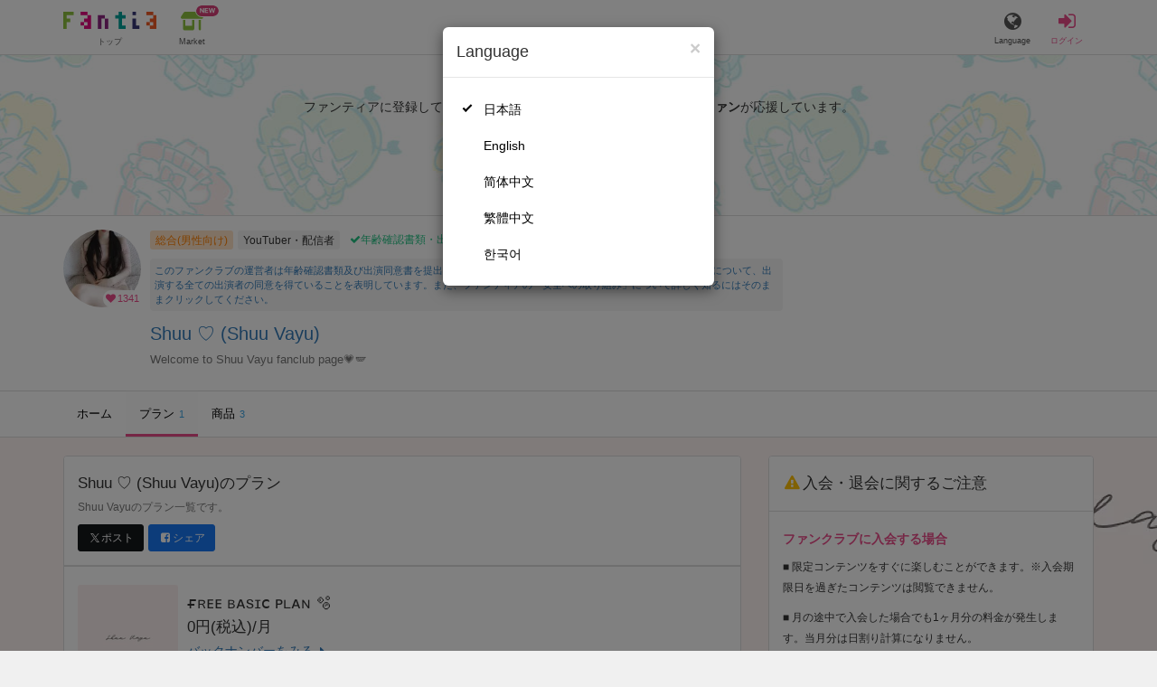

--- FILE ---
content_type: text/html; charset=utf-8
request_url: https://fantia.jp/fanclubs/482537/plans?utm_source=fantia_external_widget&utm_medium=widget_posts&utm_campaign=wgpt_482537
body_size: 12349
content:
<!DOCTYPE html><html lang="ja"><head><meta charset="utf-8" /><title>Shuu ♡ (Shuu Vayu)のプラン一覧｜ファンティア[Fantia](総合[男性向け])</title><meta name="csrf-param" content="authenticity_token" />
<meta name="csrf-token" content="3usKf4TdhmUa0gm1sGacQn8fj1kSJpUn9Pwbwqhg1DZzXTD39DRBbV8EABNH_MMu4lsBNt44P37HivaVJ2rhXg" /><meta content="Shuu ♡ (Shuu Vayu)のプラン一覧です。「ғʀᴇᴇ ʙᴀsɪᴄ ᴘʟᴀɴ 🫧」など、1件のプランが登録されています。" name="description" /><meta content="Shuu Vayu,Shuu ♡,YouTuber・配信者,Fantia,ファンティア" name="keyword" /><meta content="ファンティア[Fantia]" name="copyright" /><meta content="width=device-width, initial-scale=1, shrink-to-fit=no" name="viewport" /><meta content="Shuu ♡ (Shuu Vayu)のプラン一覧｜ファンティア[Fantia](総合[男性向け])" property="og:title" /><meta content="ja_JP" property="og:locale" /><meta content="website" property="og:type" /><meta content="https://fantia.jp/fanclubs/482537/plans?utm_source=fantia_external_widget&amp;utm_medium=widget_posts&amp;utm_campaign=wgpt_482537" property="og:url" /><meta content="summary_large_image" name="twitter:card" /><meta content="telephone=no" name="format-detection" /><meta content="https://c.fantia.jp/uploads/fanclub/ogp_image/482537/ogp_c7d843aa-0392-4d4d-ad50-62ff88b36304.jpeg" property="og:image" /><meta content="https://c.fantia.jp/uploads/fanclub/ogp_image/482537/ogp_c7d843aa-0392-4d4d-ad50-62ff88b36304.jpeg" property="twitter:image" /><meta content="ファンティア[Fantia]" property="og:site_name" /><meta content="Shuu ♡ (Shuu Vayu)のプラン一覧です。「ғʀᴇᴇ ʙᴀsɪᴄ ᴘʟᴀɴ 🫧」など、1件のプランが登録されています。" property="og:description" /><meta content="179941739065953" property="fb:app_id" /><link href="https://fantia.jp/assets/customers/apple-touch-icon-7c45e89fc530b2b3c1bd0f4497693fa2c174f0650cd9082824b4dd7e47bfefef.png" rel="apple-touch-icon" sizes="180x180" /><link href="https://fantia.jp/assets/customers/favicon-32x32-8ab6e1f6c630503f280adca20d089646e0ea67559d5696bb3b9f34469e15c168.png" rel="icon" sizes="32x32" type="image/png" /><link href="https://fantia.jp/assets/customers/favicon-16x16-3649f53c844baeb257115a90a4617c6dcad3395eace0145d0bf163ccbce38f72.png" rel="icon" sizes="16x16" type="image/png" /><link crossorigin="use-credentials" href="https://fantia.jp/assets/customers/manifest-c01a22c82c5309f372a1d3bf85d185d7c704b5c32efd0694b9ea0edd14726e69.json" rel="manifest" /><meta content="#ffffff" name="theme-color" /><!-- こちらを見ていただいているエンジニアさんへ --><!-- 虎の穴ラボでは一緒に働く仲間を募集中です！ --><!-- 現在募集中の職種： https://toranoana-lab.co.jp/recruit --><!-- カジュアル面談も受け付けておりますので、お気軽にご連絡ください！ --><!-- カジュアル面談について： https://toranoana-lab.co.jp/recruit/casual --><link rel="alternate" href="https://fantia.jp/fanclubs/482537/plans?locale=jp&amp;utm_campaign=wgpt_482537&amp;utm_medium=widget_posts&amp;utm_source=fantia_external_widget" hreflang="ja"><link rel="alternate" href="https://fantia.jp/fanclubs/482537/plans?locale=en&amp;utm_campaign=wgpt_482537&amp;utm_medium=widget_posts&amp;utm_source=fantia_external_widget" hreflang="en"><link rel="alternate" href="https://fantia.jp/fanclubs/482537/plans?locale=zh-cn&amp;utm_campaign=wgpt_482537&amp;utm_medium=widget_posts&amp;utm_source=fantia_external_widget" hreflang="zh-Hans"><link rel="alternate" href="https://fantia.jp/fanclubs/482537/plans?locale=zh-tw&amp;utm_campaign=wgpt_482537&amp;utm_medium=widget_posts&amp;utm_source=fantia_external_widget" hreflang="zh-Hant"><link rel="alternate" href="https://fantia.jp/fanclubs/482537/plans?locale=ko&amp;utm_campaign=wgpt_482537&amp;utm_medium=widget_posts&amp;utm_source=fantia_external_widget" hreflang="ko"><link as="script" href="/lib/js/jquery/jquery-3.7.1.min.js" rel="preload" /><link rel="preload" href="/assets/application-fa751febffcdd3501c6bdc8101bb2ba056e4d5795ada198a63578451f03db49b.css" media="all" as="style" /><link rel="stylesheet" href="/assets/application-fa751febffcdd3501c6bdc8101bb2ba056e4d5795ada198a63578451f03db49b.css" media="all" /><link href="https://fantia.jp/fanclubs/482537/plans" rel="canonical" /><script src="/lib/js/jquery/jquery-3.7.1.min.js"></script><script src="/assets/application-9eef45739e4e40b5b15b1eb29700cfea17826000f35ece13359297efc4b93727.js" defer="defer"></script><script src="/vite/assets/index-ivWVOwkI.js" defer="defer"></script><script>fanclubId = 482537;</script><script id="frontend-params" type="application/json">{
  "brand": 0,
  "is_paid": true,
  "is_logged_in": false,
  "show_adult": false,
  "locale": "ja",
  "toranoana_identify_token": "",
  "spotlight_url": "https://spotlight.fantia.jp",
  "current_locale": "ja",
  "user_type": "visitor",
  "is_viewable_fc_content": true
}</script><script nonce="5de26f4c7f3a9f609c7b">(function(){var i=window.location.search.slice(1);var j="atag";var f="target_id";var k="target_type";var h="; path=/";var g="; max-age="+(60*60*24);if(!i){return}i.split("&").forEach(function(a){var b=a.split("=");if(b[0]===j){document.cookie="AFID="+b[1]+h+g;document.cookie="AF_REFERRER="+document.referrer+h+g}else{if(b[0]===f){document.cookie="AF_TARGET_ID="+b[1]+h+g}else{if(b[0]===k){document.cookie="AF_TARGET_TYPE="+b[1]+h+g}}}})})();</script></head><body class=" fanclubs-plans  " data-brand="general" data-locale="ja" data-spotlight_url="https://spotlight.fantia.jp" data-user-type="visitor"><script>(function(){
var w=window,d=document;
var s="https://app.chatplus.jp/cp.js";
d["__cp_d"]="https://app.chatplus.jp";
d["__cp_c"]="ab404376_1";
var a=d.createElement("script"), m=d.getElementsByTagName("script")[0];
a.async=true,a.src=s,m.parentNode.insertBefore(a,m);})();</script><script charset="utf-8" defer="defer" src="https://platform.twitter.com/widgets.js" type="text/javascript"></script><div id="page"><header id="header"><div id="header-alerts"></div><nav id="header-nav"><div class="collapse hidden-md hidden-lg" id="collapse-search-form"><div class="container"><div class="search-form"><form action="/fanclubs" accept-charset="UTF-8" method="get"><input type="hidden" name="category" id="category_field" autocomplete="off" /><input type="hidden" name="brand_type" id="brand_type_field" value="0" autocomplete="off" /><input type="search" name="keyword" id="keyword_field" value="" placeholder="キーワードから探す" class="form-control search-form-input" /><button name="button" type="submit" class="search-form-btn" data-disable-with="検索中..."><i aria-hidden="true" class="fa fa-fw fa-search"></i></button></form></div></div></div><div class="header-nav-inner"><div class="container"><div class="left clearfix"><div class="inner-left d-flex align-items-center"><a class="header-logo header-nav-sp-small-text" href="/" title="ファンティア[Fantia]"><img alt="ファンティア[Fantia]" class="logo logo-height active-nav-btn" height="56" src="/assets/customers/logo-066a43beb728bc01849e909b7c749d9a4323b6f59227baff1f1536234c819939.svg" width="300" /><span class="name">トップ</span></a><div class="header-nav-btn header-nav-sp-small-text"><a class="nav-btn-renderer" href="/market"><span class="inner active-nav-btn"><img alt="マーケット" class="logo-height animation-new-service-icon relative" height="24" src="/assets/customers/shop-9afb818a02e64157ecaf551f70af1053cef662ec052af3826cb31f2ab1065f25.svg" width="27" /><span class="name"><span class="translation_missing" title="translation missing: ja.views.market">Market</span></span><img alt="new" class="icon-label-new" height="10" src="/assets/customers/label-new-332e90999645e410df7ba1ba0abf03e7c825dce93730190839f1cff687ce79c3.svg" width="27" /></span></a></div></div><div class="inner-right visible-xs"><div class="header-nav-divider hidden-xs"></div><div class="header-nav-btn header-nav-sp-small-text"><a class="nav-btn-renderer" data-toggle="modal" href="#modal-language-select" title="Language"><span class="inner"><i class="fa fa-globe"></i><span class="name">Language</span></span></a></div><div class="header-nav-btn primary header-nav-sp-small-text"><a class="nav-btn-renderer" href="/sessions/signin" title="ログイン"><span class="inner"><i class="fa fa-fw fa-sign-in"></i><span class="name">ログイン</span></span></a></div></div></div><div class="right hidden-xs"><div class="inner-right"><div class="header-nav-btn"><a class="nav-btn-renderer" data-toggle="modal" href="#modal-language-select" title="Language"><span class="inner"><i class="fa fa-globe"></i><span class="name">Language</span></span></a></div><div class="header-nav-btn primary"><a class="nav-btn-renderer" href="/sessions/signin" title="ログイン"><span class="inner"><i class="fa fa-fw fa-sign-in"></i><span class="name">ログイン</span></span></a></div></div></div></div></div></nav></header><div aria-labelledby="modal-language-select" class="modal fade" id="modal-language-select" role="dialog" tabindex="-1"><div class="modal-dialog modal-sm" role="document"><div class="modal-content"><div class="modal-header"><button aria-label="Close" class="close" data-dismiss="modal" type="button"><span aria-hidden="true"> &times;</span></button><h4 class="modal-title" id="modal-language-select">Language</h4></div><div class="modal-body modal-language-select-body"><ul><li class="modal-language-select-item"><a class="active" rel="nofollow" href="/fanclubs/482537/plans?locale=ja&amp;utm_campaign=wgpt_482537&amp;utm_medium=widget_posts&amp;utm_source=fantia_external_widget">日本語</a></li><li class="modal-language-select-item"><a class="" rel="nofollow" href="/fanclubs/482537/plans?locale=en&amp;utm_campaign=wgpt_482537&amp;utm_medium=widget_posts&amp;utm_source=fantia_external_widget">English</a></li><li class="modal-language-select-item"><a class="" rel="nofollow" href="/fanclubs/482537/plans?locale=zh-cn&amp;utm_campaign=wgpt_482537&amp;utm_medium=widget_posts&amp;utm_source=fantia_external_widget">简体中文</a></li><li class="modal-language-select-item"><a class="" rel="nofollow" href="/fanclubs/482537/plans?locale=zh-tw&amp;utm_campaign=wgpt_482537&amp;utm_medium=widget_posts&amp;utm_source=fantia_external_widget">繁體中文</a></li><li class="modal-language-select-item"><a class="" rel="nofollow" href="/fanclubs/482537/plans?locale=ko&amp;utm_campaign=wgpt_482537&amp;utm_medium=widget_posts&amp;utm_source=fantia_external_widget">한국어</a></li></ul></div></div></div></div><div aria-labelledby="modal-shop-upgrade" class="modal fade" id="modal-shop-upgrade" role="dialog" tabindex="-1"><div class="modal-dialog" role="document"><div class="modal-content"><div class="modal-header"><button aria-label="Close" class="close" data-dismiss="modal" type="button"><span aria-hidden="true">&times;</span></button><h4 class="modal-title">ファンクラブへのアップグレード</h4></div><div class="modal-body"><div class="mb-50-children"><div><p><span class="text-primary bold">ファンクラブへアップグレードすると、ショップへ戻すことはできません。</span></p><p>ショップをファンクラブにアップグレードすると、ファンクラブの機能が利用できるようになります。</p><h4>アップグレードすることでできること</h4><ul><li>・<a href="https://help.fantia.jp/567" target="_blank">プランの開設</a><p>&nbsp;&nbsp;ファンクラブでは、無料プランのほか、ご希望の会費でファンの方に限定特典を提供する「有料プラン」を作成できます。また、商品に対してプラン限定で販売することが可能です。</p></li><li>・<a href="https://help.fantia.jp/1626" target="_blank">投稿機能</a><p>&nbsp;&nbsp;誰でも自由に見ることが出来る「公開コンテンツ」と、ファンにならないと見ることができないように設定出来る「限定コンテンツ」を作成できます。</p></li><li>・<a href="https://spotlight.fantia.jp/tips/20191210_commission" target="_blank">コミッション機能</a><p>&nbsp;&nbsp;ファンのリクエストに答えて納品することで報酬が得られる仕組みです。条件に合ったリクエストのみ引き受けることができるため、空き時間を利用して無理なくはじめられます。</p></li></ul><p>詳しくは<a href="https://help.fantia.jp/creator-guide" target="_blank">こちら</a>をご覧ください。</p></div></div></div><div class="modal-footer"><button class="btn btn-default" data-dismiss="modal" type="button">Close</button></div></div></div></div><div id="alerts"></div><script>$(function() {
  Modernizr.on('webp', function(result) {
    if (result) {
      $('#main.single-fanclub').css('background-image', 'url("https://c.fantia.jp/uploads/fanclub/back_image/482537/background_webp_f508ddec-d601-403e-98cc-d78de56bfe33.webp")');
    } else {
      $('#main.single-fanclub').css('background-image', 'url("https://c.fantia.jp/uploads/fanclub/back_image/482537/background_f508ddec-d601-403e-98cc-d78de56bfe33.jpeg")');
    }
  });
});</script><div class="fanclubs-introduction" id="introduction"><div class="container"><h1 class="title">Shuu ♡ (Shuu Vayu)</h1><div class="readmore-wrap readmore-xs-container"><div class="js-readmore-xs"><p>ファンティアに登録して<strong>Shuu Vayuさん</strong>を応援しよう！</p><P>現在<strong>1341人のファン</strong>が応援しています。</P></div></div><p><a class="btn btn-primary btn-very-lg" href="/account/signup" title="無料新規登録">無料新規登録</a></p></div></div><div class="fanclub-show-header"><div class="fanclub-summary navbar-target"><div class="container"><div class="row row-packed"><div class="col-xs-2 col-sm-2 col-md-1 col-lg-1"><div class="module fanclub fanclub-sm"><div class="fanclub-header"><a href="/fanclubs/482537" title="Shuu ♡ (Shuu Vayu)のトップページ"></a><a href="/fanclubs/482537" title="Shuu ♡ (Shuu Vayu)"><picture><source alt="Shuu ♡ (Shuu Vayu)" class="img-fluid img-circle replace-if-no-image" data-srcset="https://c.fantia.jp/uploads/fanclub/icon_image/482537/thumb_webp_06309b3a-e263-4084-9d66-05c94c56b47d.webp" height="128" srcset="/images/fallback/common/loading-md.webp" type="image/webp" width="128" /><img alt="Shuu ♡ (Shuu Vayu)" class="img-fluid img-circle replace-if-no-image lazyload" data-src="https://c.fantia.jp/uploads/fanclub/icon_image/482537/thumb_06309b3a-e263-4084-9d66-05c94c56b47d.jpeg" height="128" src="/images/fallback/common/loading-md.jpg" width="128" /></picture></a><div class="fanclub-fan-count"><span class="text-primary fan-count-inner" title="現在1341名のファンがいます"><i class="fa fa-fw fa-heart"></i><span>1341</span></span></div></div></div></div><div class="col-xs-10 col-sm-10 col-md-11 col-lg-11"><div class="row"><div class="col-sm-8 col-md-9"><div class="mb-5"><a class="btn btn-default btn-xs mr-5 mb-5 btn-category btn-category-pangender" href="/fanclubs?brand_type=0" title="総合(男性向け)">総合(男性向け)</a><a class="btn btn-default btn-xs mr-5 mb-5 btn-category" href="/fanclubs?brand_type=0&amp;category=youtuber" title="YouTuber・配信者">YouTuber・配信者</a><a class="btn not-btn not-btn-success btn-xs mb-5" data-container="body" data-placement="top" data-toggle="tooltip" href="https://spotlight.fantia.jp/news/safety?locale=ja" target="_blank"><i class="fa fa-check mr-3"></i>年齢確認書類・出演同意書類提出済</a></div><div class="well p-5 xs-scroll mb-15 max-width-700 font-80"><a href="https://spotlight.fantia.jp/news/safety?locale=ja" target="_blank">このファンクラブの運営者は年齢確認書類及び出演同意書を提出し、投稿者及び出演者が18歳以上であること、撮影及び投稿について、出演する全ての出演者の同意を得ていることを表明しています。また、ファンティアの「安全への取り組み」について詳しく知るにはそのままクリックしてください。</a></div><h1 class="fanclub-name"><a href="/fanclubs/482537" title="Shuu ♡のトップページ">Shuu ♡ (Shuu Vayu)</a></h1><div class="readmore-xxs-container visible-xs-block"><div class="fanclub-title text-muted js-readmore-xxs"> Welcome to Shuu Vayu fanclub page💗🪽</div></div><div class="fanclub-title text-muted hidden-xs"> Welcome to Shuu Vayu fanclub page💗🪽</div></div><div class="col-sm-4 col-md-3"><div class="fanclub-btns wrap-login-btn"><div class="popup-bar js-popup-bar" data-within-area="body"><div class="btn btn-primary btn-lg btn-block login-btn" href="/fanclubs/482537/plans" rel="nofollow"><div class="inner-loginbar-left"><p>ファンティアに登録してShuu Vayuさんを応援しよう！</p></div><a class="inner-loginbar-right" href="/account/signup" title="無料新規登録">無料新規登録</a></div></div></div></div></div></div></div></div></div><div class="fanclub-tabs js-affix-nav" data-within-area="body"><div class="container"><nav class="scroll-tabs mb-3"><div class="scroll-tabs-main"><a class="tab-item tab-item-text" href="/fanclubs/482537" title="Shuu ♡のホーム"><span>ホーム</span></a><a class="tab-item tab-item-text active" href="/fanclubs/482537/plans" title="Shuu ♡のプラン一覧"><span>プラン</span><span class="counter">1</span></a><a class="tab-item tab-item-text" href="/fanclubs/482537/products" title="Shuu ♡の商品一覧"><span>商品</span><span class="counter">3</span></a></div><a class="scroll-tab-arrow scroll-tab-arrow-left is-hide" href="#"><i class="fa fa-caret-left"></i></a><a class="scroll-tab-arrow scroll-tab-arrow-right" href="#"><i class="fa fa-caret-right"></i></a></nav></div></div></div><script class="gtm-json" type="application/ld+json">{"fanclub_id":482537,"fanclub_brand":"総合(男性向け)","fanclub_category":"YouTuber・配信者","fanclub_name":"Shuu ♡","fanclub_user_name":"s","content_title":"Shuu ♡ (Shuu Vayu)のプラン一覧","content_type":"plan"}</script><main class="single-fanclub" id="main"><div class="container"><div class="row"><div class="col-md-8"><div class="panel panel-default full-xs"><div class="panel-heading panel-heading-lg"><h1 class="panel-title"><a href="/fanclubs/482537"><span>Shuu ♡ (Shuu Vayu)</span></a><span>のプラン</span></h1><p class="text-muted"><small>Shuu Vayuのプラン一覧です。</small></p><p><a class="btn btn-sm mr-5 btn-twitter " href="http://twitter.com/intent/tweet?url=https://fantia.jp/fanclubs/482537/plans?utm_source=fantia_external_widget&amp;utm_medium=widget_posts&amp;utm_campaign=wgpt_482537&amp;text=Shuu ♡ (Shuu Vayu)のプラン一覧｜ファンティア[Fantia](総合[男性向け])" target="_blank" title="このページをポストする"><i class="fa fa-fw vertical-align-middle"><svg height="10" viewBox="0 0 1200 1227" width="10" xmlns="http://www.w3.org/2000/svg"><path d="M714.163 519.284L1160.89 0H1055.03L667.137 450.887L357.328 0H0L468.492 681.821L0 1226.37H105.866L515.491 750.218L842.672 1226.37H1200L714.137 519.284H714.163ZM569.165 687.828L521.697 619.934L144.011 79.6944H306.615L611.412 515.685L658.88 583.579L1055.08 1150.3H892.476L569.165 687.854V687.828Z"></path></svg></i><span>ポスト</span></a><a class="btn btn-sm btn-facebook " href="https://www.facebook.com/dialog/feed?app_id=179941739065953&amp;display=popup&amp;caption=fantia&amp;link=https://fantia.jp/fanclubs/482537/plans?utm_source=fantia_external_widget&amp;utm_medium=widget_posts&amp;utm_campaign=wgpt_482537&amp;redirect_uri=https://fantia.jp" target="_blank" title="このページをシェアする"><i class="fa fa-fw fa-facebook-square"></i><span>シェア</span></a></p></div><div class="list-group list-group-lg"><div id="plan-id-558288"></div><div class="list-group-item"><div class="module plan plan-md"><div class="plan-header row row-packed"><div class="col-xs-3 col-sm-2"><img alt="ғʀᴇᴇ ʙᴀsɪᴄ ᴘʟᴀɴ 🫧" class="img-fluid img-rounded replace-if-no-image lazyload" data-src="https://c.fantia.jp/uploads/plan/image/558288/thumb_25f6c451-97fd-4b59-89bc-6a9e63981ac3.jpeg" src="/images/fallback/common/loading-md.jpg" /></div><div class="col-xs-9 col-sm-10"><div class="mb-5-children mt-10"><h2 class="plan-title">ғʀᴇᴇ ʙᴀsɪᴄ ᴘʟᴀɴ 🫧</h2><div class="plan-price">0円(税込)/月</div><a href="/fanclubs/482537/backnumbers?month=202512&amp;plan=558288" rel="nofollow"><span>バックナンバーをみる</span><i class="fa fa-fw fa-caret-right"></i></a></div></div></div><div class="plan-body"><div class="plan-description replace-url wysiwyg"><p>Please subscribe to my page🎀</p></div><div class="plan-order well well-sm well-bordered mb-0"><div class="plan-status"></div><div class="plan-price text-center">0円(税込) / 月</div><a class="btn btn-primary btn-block btn-lg" title="ファンになる" rel="nofollow" data-method="post" href="/fanclubs/482537/plans/558288/orders/join_free?referer=https%3A%2F%2Ffantia.jp%2Ffanclubs%2F482537%2Fplans%3Futm_source%3Dfantia_external_widget%26utm_medium%3Dwidget_posts%26utm_campaign%3Dwgpt_482537">ファンになる</a></div></div></div></div></div></div></div><div class="col-md-4"><div class="panel panel-default full-xs"><div class="panel-heading panel-heading-lg"><div class="panel-title"><i class="fa fa-fw fa-warning text-warning"></i><span>入会・退会に関するご注意</span></div></div><div class="list-group list-group-lg"><div class="list-group-item"><p class="text-primary mb-10 text-bold">ファンクラブに入会する場合</p><div class="wysiwyg text-sm"><p>■ 限定コンテンツをすぐに楽しむことができます。※入会期限日を過ぎたコンテンツは閲覧できません。</p><p>■ 月の途中で入会した場合でも1ヶ月分の料金が発生します。当月分は日割り計算になりません。</p><p><a class="btn btn-default btn-sm btn-block" href="https://help.fantia.jp/291" target="_blank"><span>さらに詳しく</span><i class="fa fa-fw fa-caret-right"></i></a></p></div></div><div class="list-group-item"><p class="text-primary mb-10 text-bold">プランをアップグレードする場合</p><div class="wysiwyg text-sm"><p>■ アップグレード後のプランの限定コンテンツをすぐに楽しむことができます。※入会期限日を過ぎたコンテンツは閲覧できません。</p><p>■ 上位のプランに変更した時点で、 現在加入しているプランの料金との差額をお支払いいただきます。</p><p>■アップグレード後は「継続支払い設定画面」で継続支払い設定をONにしている決済手段で、毎月1日にアップグレード後のプラン料金を決済させていただきます。atoneでの支払いを選択しており、1日の決済が失敗した場合は、11日に再度決済を行います。</p><p>■ アップグレード後も現在加入中のプランは引き続き閲覧することができます。</p><p><a class="btn btn-default btn-sm btn-block" href="https://help.fantia.jp/292" target="_blank"><span>さらに詳しく</span><i class="fa fa-fw fa-caret-right"></i></a></p></div></div><div class="list-group-item"><p class="text-primary mb-10 text-bold">プランをダウングレードする場合</p><div class="wysiwyg text-sm"><p>■ ダウングレード前は閲覧が可能だった限定コンテンツを含め、ダウングレード後のプランより上位のプランはダウングレードが完了した段階で閲覧ができなくなります。ダウングレード後のプラン以下のプランは引き続き閲覧することができます。</p><p>■ ダウングレードした場合は、加入期間がリセットされますのでご注意ください。入会期限日を過ぎたコンテンツは閲覧できなくなります。</p><p><a class="btn btn-default btn-sm btn-block" href="https://help.fantia.jp/293" target="_blank"><span>さらに詳しく</span><i class="fa fa-fw fa-caret-right"></i></a></p></div></div><div class="list-group-item"><p class="text-primary mb-10 text-bold">ファンクラブから退会する場合</p><div class="wysiwyg text-sm"><p>■ 退会した時点で、限定コンテンツの閲覧権を喪失します。</p><p>■ 再度入会した場合においても、加入期間がリセットされますのでご注意ください。入会期限日を過ぎたコンテンツは閲覧できなくなります。</p><p>■ 月の途中で退会した場合でも1ヶ月分の料金が発生します。当月分は日割り計算になりません。</p><p><a class="btn btn-default btn-sm btn-block" href="https://help.fantia.jp/294" target="_blank"><span>さらに詳しく</span><i class="fa fa-fw fa-caret-right"></i></a></p></div></div></div></div><div class="col-sm-6 col-md-12"><div class="panel panel-default panel-widget"><a class="btn btn-default btn-block" data-toggle="modal" href="#law-modal" title="特定商取引法に基づく表示">特定商取引法に基づく表示</a></div></div></div></div></div></main><nav class="mb-0" id="breadcrumb"><div class="container"><ol class="breadcrumb no-padding" itemscope="" itemtype="http://schema.org/BreadcrumbList"><li itemprop="itemListElement" itemscope="" itemtype="http://schema.org/ListItem"><a href="/" itemprop="item" title="ファンティア[Fantia]"><span itemprop="name">ファンティア[Fantia]</span></a><meta content="1" itemprop="position" /></li><li itemprop="itemListElement" itemscope="" itemtype="http://schema.org/ListItem"><a href="/fanclubs?brand_type=0&amp;category=youtuber" itemprop="item" title="カテゴリー「YouTuber・配信者」のクリエイター一覧"><span itemprop="name">YouTuber・配信者</span></a><meta content="2" itemprop="position" /></li><li itemprop="itemListElement" itemscope="" itemtype="http://schema.org/ListItem"><a href="/fanclubs/482537" itemprop="item" title="Shuu ♡ (Shuu Vayu)のトップページ"><span itemprop="name">Shuu ♡ (Shuu Vayu)</span></a><meta content="3" itemprop="position" /></li><li class="active" itemprop="itemListElement" itemscope="" itemtype="http://schema.org/ListItem"><a href="/fanclubs/482537/plans" itemprop="item" title="Shuu ♡ (Shuu Vayu)のプラン一覧"><span itemprop="name">プラン</span></a><meta content="4" itemprop="position" /></li></ol></div></nav><div data-fanclub-id="482537" data-is-joining-status="false" data-is-owner-status="false" id="fanclub-support-status"></div><div aria-labelledby="law-modal-label" class="modal fade" id="law-modal" role="dialog" tabindex="-1"><div class="modal-dialog" role="document"><div class="modal-content"><div class="modal-header"><button aria-label="Close" class="close" data-dismiss="modal" type="button"><span aria-hidden="true"> &times;</span></button><h4 class="modal-title" id="law-modal-label">特定商取引法に基づく表示</h4></div><div class="modal-body"><table class="table table-bordered"><tbody><tr><th class="col-xs-4">クリエイター名</th><td class="col-xs-8">Shuu Vayu</td></tr><tr><th>販売価格</th><td><p>＜販売価格＞
<br />消費税を含む価格で表示されています。</p>

<p>＜各種手数料等＞
<br />商品購入においては商品1件ごとに、サービス利用手数料(8%)が別途発生します。
<br />※他、コンビニ手数料などとは別に発生します。
<br />コンビニ払いの場合は200円(税込)の手数料が発生します。
<br />銀行振込（Pay-easy利用）の場合は250円(税込)の手数料が発生します。
<br />倉庫発送商品の場合は、1点あたり22円(税込)の梱包手数料が発生することがあります。
<br />※商品により手数料が発生しないものもあります。
<br />atone翌月払い（コンビニ/口座振替）の場合は、支払い方法により別途請求手数料が発生します。
<br />請求手数料については下記からご確認ください。
<br />https://faq.atone.be/hc/ja</p>

<p>＜送料＞
<br />元払いの場合は送料は商品代金に含まれ、着払いの場合は運送会社所定の着払い運賃が発生します。</p>

<p>＜その他＞
<br />商品のダウンロード等により必要となるインターネット接続料金、 通信料金等は、お客様のご負担となります。(それぞれの料金は、お客様がご利用のインターネットプロバイダ、携帯電話会社等にお問い合わせください。)
</p></td></tr><tr><th>代金の支払方法</th><td><p>クレジットカード、コンビニ払い、銀行振込、atone翌月払い（コンビニ/口座振替）、とらコイン</p></td></tr><tr><th>代金の支払時期</th><td><p>＜ファンクラブ会費＞
<br />月額料金制とし、入会した日に当月分のファンクラブ会費が決済されます。
<br />クレジットカード・とらコインは申込日に決済され、コンビニ・銀行振込は申し込み日から1週間以内に決済が必要です。
<br />atone翌月払い（コンビニ/口座振替）の場合は支払い方法により決済期限が異なりますので、下記からご確認ください。
<br />https://faq.atone.be/hc/ja
<br />翌月以降は、クレジットカード登録または、とらコインかatone翌月払い（コンビニ/口座振替）での継続支払設定をしている場合、毎月1日に当月分のファンクラブ会費が自動的に決済されます。atone翌月払いを選択していて、かつ1日の支払いが失敗した場合は、11日に再度決済を行います。</p>

<p>＜物品販売、DL販売、投稿販売(チップ機能)＞
<br />クレジットカードの場合は即日、コンビニ払い・銀行振込の場合は申し込みから7日以内に決済が必要です。
<br />atone翌月払い（コンビニ/口座振替）の場合は支払い方法により異なりますので、下記からご確認ください。
<br />https://faq.atone.be/hc/ja</p>

<p>＜くじ商品販売＞
<br />クレジットカード、とらコインの場合は即日決済されます。
<br />atone翌月払い（コンビニ/口座振替）の場合は支払い方法により異なりますので、下記からご確認ください。
<br />https://faq.atone.be/hc/ja</p>

<p>＜コミッション販売・占い鑑定販売＞
<br />クレジットカードで即日与信枠を確保し、クリエイター承認時に決済されます。
<br />とらコインは有償コインのみ利用可能となり、リクエスト時に即日決済されます。
</p></td></tr><tr><th>物販商品の引渡時期</th><td><p>＜物品販売(倉庫発送商品以外)＞
<br />本サービスにおいて成立した売買契約について、原則、売買代金支払日から7日以内に配送手続を行います。
</p></td></tr><tr><th>物販以外の商品の引渡時期</th><td><p>＜ファンクラブ会費、DL販売、くじ商品販売、投稿販売(チップ機能)＞
<br />決済完了後、直ちにご利用いただけます。</p>

<p>＜倉庫発送商品(入荷前販売商品以外)＞
<br />決済完了後、弊社倉庫より10日以内を目安に発送します。</p>

<p>＜倉庫発送商品(入荷前販売商品)＞
<br />決済完了、及び商品の倉庫への入荷完了後、10日以内を目安に発送します。
<br />尚、出品者は原則、商品詳細欄に自身で記載する発送目安に合わせて、弊社が指定する住所へ商品を発送します。</p>

<p>＜コミッション販売・占い鑑定販売＞
<br />決済完了後から30日以内にクリエイターが納品後、直ちにご利用いただけます。
</p></td></tr><tr><th>返品等についての特約に関する事項</th><td><p>契約成立後、お客様都合による返品・キャンセル・交換・内容変更はできません。
</p></td></tr><tr><th>連絡先・その他</th><td><p>省略した記載については、電子メール等の請求により遅滞なく開示いたします。</p></td></tr></tbody></table></div></div><div class="modal-footer"><button class="btn btn-default" data-dismiss="modal" type="button"> 閉じる</button></div></div></div><footer id="footer"><div class="js-fix-back-to-top-container fix-back-to-top-container"><div class="fix-back-to-top"><a href="#" title="トップへ戻る"><i class="fa fa-arrow-up"></i></a></div></div><div class="footer-back-to-top"><a href="#" title="トップへ戻る"><i class="fa fa-arrow-up"></i><span>トップへ戻る</span></a></div><div class="footer-nav"><div class="container"><div class="row"><div class="col-xs-12 col-sm-8 col-md-6 col-md-push-3"><div class="row"><div class="col-xs-12 col-sm-6 col-md-6"><nav class="footer-sitemap"><h4>ブランド</h4><ul><li><a href="/?brand_type=0" title="ファンティア総合TOP">ファンティア - 総合(男性向け)</a></li><li><a href="/?brand_type=2" title="ファンティア女性向けTOP">ファンティア - 女性向け</a></li><li><a href="/?brand_type=3" title="ファンティア全年齢向けTOP">ファンティア - 全年齢</a></li><li><a href="/?brand_type=4" title="ファンティア占いTOP">ファンティア - 占い</a></li></ul></nav><nav class="footer-sitemap"><h4>ご利用について</h4><ul><li><a href="https://spotlight.fantia.jp/" target="_blank" title="ファンティアスポットライト"><span>最新情報・TIPS</span><i class="fa fa-external-link ml-5"></i></a></li><li><a href="https://help.fantia.jp/237" target="_blank" title="楽しみ方・使い方"><span>楽しみ方・使い方</span><i class="fa fa-external-link ml-5"></i></a></li><li><a href="https://help.fantia.jp/" target="_blank" title="ファンティアヘルプセンター"><span>ヘルプセンター</span><i class="fa fa-external-link ml-5"></i></a></li><li><a href="https://spotlight.fantia.jp/news/safety?locale=ja" target="_blank" title="ファンティアの安全への取り組みについて"><span>ファンティアの安全への取り組みについて</span><i class="fa fa-external-link ml-5"></i></a></li><li><a href="/help/company">会社概要</a></li><li><a href="/help/terms">利用規約</a></li><li><a href="https://help.fantia.jp/guideline" target="_blank" title="投稿ガイドライン"><span>投稿ガイドライン</span><i class="fa fa-external-link ml-5"></i></a></li><li><a href="/help/law">特定商取引法に基づく表記</a></li><li><a href="/help/privacy">プライバシーポリシー</a></li><li><a href="/help/antisocialist">反社会的勢力に対する基本方針</a></li><li><a href="/help/inquiry">お問い合わせ</a></li><li><a href="/help/inquiry">不正なユーザー・コンテンツの報告</a></li><li><a target="_blank" href="https://help.fantia.jp/240">ロゴ素材のダウンロード</a></li><li><a href="/help/sitemap">サイトマップ</a></li><li><a href="https://docs.google.com/forms/d/e/1FAIpQLSeL9aVSjOsbXaJvwAcfdyoTCr5F4U5433tDKCa5zFjpZHFi4Q/viewform" target="_blank"><span>ご意見箱</span><i class="fa fa-external-link ml-5"></i></a></li></ul></nav></div><div class="col-xs-12 col-sm-6 col-md-6"><nav class="footer-sitemap"><h4><a href="/ranking?brand_type=0"><span>ランキング</span></a></h4><ul><li><a href="/ranking?brand_type=0&amp;content=fanclub"><span>人気のクリエイター</span></a></li><li><a href="/ranking?brand_type=0&amp;content=post"><span>人気の投稿</span></a></li><li><a href="/ranking?brand_type=0&amp;content=product&amp;only_lottery=false"><span>人気の商品</span></a></li><li><a href="/ranking?brand_type=0&amp;content=product&amp;only_lottery=true"><span>人気のくじ商品</span></a></li><li><a href="/ranking?brand_type=0&amp;content=commission"><span>人気のコミッション</span></a></li></ul></nav><nav class="footer-sitemap"><h4><a href="/fanclubs?brand_type=0">探す</a></h4><ul><li><a href="/fanclubs?brand_type=0"><span>クリエイターを探す</span></a><a href="/posts?brand_type=0"><span>投稿を探す</span></a></li><li><a href="/products?brand_type=0"><span>商品を探す</span></a></li><li><a href="/commissions?brand_type=0"><span>コミッションを探す</span></a></li><li><a href="/tags?brand_type=0"><span>投稿タグを探す</span></a></li></ul></nav><nav class="footer-sitemap"><h4>Language</h4><ul><li><a class="active" rel="nofollow" href="/fanclubs/482537/plans?locale=ja&amp;utm_campaign=wgpt_482537&amp;utm_medium=widget_posts&amp;utm_source=fantia_external_widget">日本語</a></li><li><a class="" rel="nofollow" href="/fanclubs/482537/plans?locale=en&amp;utm_campaign=wgpt_482537&amp;utm_medium=widget_posts&amp;utm_source=fantia_external_widget">English</a></li><li><a class="" rel="nofollow" href="/fanclubs/482537/plans?locale=zh-cn&amp;utm_campaign=wgpt_482537&amp;utm_medium=widget_posts&amp;utm_source=fantia_external_widget">简体中文</a></li><li><a class="" rel="nofollow" href="/fanclubs/482537/plans?locale=zh-tw&amp;utm_campaign=wgpt_482537&amp;utm_medium=widget_posts&amp;utm_source=fantia_external_widget">繁體中文</a></li><li><a class="" rel="nofollow" href="/fanclubs/482537/plans?locale=ko&amp;utm_campaign=wgpt_482537&amp;utm_medium=widget_posts&amp;utm_source=fantia_external_widget">한국어</a></li></ul></nav></div></div></div><div class="footer-payment col-xs-12 col-sm-4 col-md-3 col-md-push-3 mb-50"><h4><a href="https://help.fantia.jp/285" target="_blank">ご利用可能なお支払い方法<i class="fa fa-external-link ml-5"></i></a></h4><p><a href="https://help.fantia.jp/285" target="_blank" title="ご利用できる支払い方法の詳細はこちら"><small><span>ご利用できる支払い方法の詳細はこちら</span><i class="fa fa-external-link ml-5"></i></small></a></p><p><a href="/help/conveni" title="コンビニ決済でのお支払い方法"><small><span>コンビニ決済でのお支払い方法</span><i class="fa fa-fw fa-angle-right"></i></small></a></p><p><a href="/help/bank" title="銀行振込(ペイジー)でのお支払い方法"><small><span>銀行振込でのお支払い方法</span><i class="fa fa-fw fa-angle-right"></i></small></a></p><nav class="footer-sitemap mt-50 mb-0"><h4><span class="title-main">採用情報</span></h4><div class="mb-10"><a href="https://toranoana-lab.co.jp/recruit?utm_source=fantia&amp;utm_medium=footer_bnr&amp;utm_campaign=recruiting_202112#recruit-job" target="_blank"><img alt="開発エンジニアほか積極採用中！" class="img-fluid border lazyload" height="250" src="/assets/customers/common/engineer202502-c5447d8670502ec921aab493f8aed9cac76c65407b1c39f4dc58a55a9f33ae1d.jpg" width="500" /></a></div><ul class="jobs-container" data-type="footer"><li><a href="https://yumenosora.co.jp/archives/job/1724?utm_source=fantia&amp;utm_medium=footer_text&amp;utm_campaign=recruiting_202007" target="_blank"><span>Webエンジニア中途採用（正社員）</span></a></li></ul></nav></div><div class="footer-about col-xs-12 col-sm-12 col-md-3 col-md-pull-9 mb-30"><h4>このサイトについて</h4><p class="mb-20"><a href="/" title="ファンティア[Fantia]"><img alt="ファンティア[Fantia]" class="footer-logo" height="30" src="/assets/customers/logo-066a43beb728bc01849e909b7c749d9a4323b6f59227baff1f1536234c819939.svg" width="150" /></a></p><p><strong>ファンティア[Fantia]はクリエイター支援プラットフォームです。</strong></p><p><small>ファンティア[Fantia]は、イラストレーター・漫画家・コスプレイヤー・ゲーム製作者・VTuberなど、 各方面で活躍するクリエイターが、創作活動に必要な資金を獲得できるサービスです。<br />誰でも無料で登録でき、あなたを応援したいファンからの支援を受けられます。</small></p><p><nav class="footer-sns"><a href="https://x.com/fantia_jp" target="_blank" title="ファンティア公式X"><i class="fa"><svg height="21" viewBox="0 0 1200 1227" width="21" xmlns="http://www.w3.org/2000/svg"><path d="M714.163 519.284L1160.89 0H1055.03L667.137 450.887L357.328 0H0L468.492 681.821L0 1226.37H105.866L515.491 750.218L842.672 1226.37H1200L714.137 519.284H714.163ZM569.165 687.828L521.697 619.934L144.011 79.6944H306.615L611.412 515.685L658.88 583.579L1055.08 1150.3H892.476L569.165 687.854V687.828Z"></path></svg></i></a><a href="https://www.instagram.com/fantiajp/" target="_blank" title="ファンティア公式Instagram"><i class="fa fa-instagram fa-2x"></i></a></nav></p><p class="footer-copyright"><span>2026</span><i class="fa fa-copyright fa-fw"></i><a href="/" title="ファンティア[Fantia]">ファンティア[Fantia]</a></p></div></div></div><div class="footer-visible-in-form-page"><p class="footer-copyright text-center"><span>2026</span><i class="fa fa-copyright fa-fw"></i><a href="/" title="ファンティア[Fantia]">ファンティア[Fantia]</a></p></div></div></footer><script class="gtm-json" type="application/ld+json"></script><script type="text/javascript">
  window.dataLayer = window.dataLayer || [];
// タグでgtm-jsonを持つjson要素をDataLayerに渡す
// GTMのイベントに送信するgtm-jsonはこれより以前にのHTMLへ描画しないといけない
const dataLayerObjects = document.getElementsByClassName("gtm-json");
if (dataLayerObjects) {
  for(const dataObject of dataLayerObjects) {
    if (!dataObject.innerHTML) {
      continue;
    }
    window.dataLayer.push(JSON.parse(dataObject.innerHTML));
  }
}
</script>

<!-- Google Tag Manager 2016 -->
<noscript><iframe src="//www.googletagmanager.com/ns.html?id=GTM-PMJHZP"
height="0" width="0" style="display:none;visibility:hidden"></iframe></noscript>
<script nonce='5de26f4c7f3a9f609c7b'>(function(w,d,s,l,i){w[l]=w[l]||[];w[l].push({'gtm.start':
new Date().getTime(),event:'gtm.js'});var f=d.getElementsByTagName(s)[0],
j=d.createElement(s),dl=l!='dataLayer'?'&l='+l:'';j.async=true;j.src=
'//www.googletagmanager.com/gtm.js?id='+i+dl;var n=d.querySelector('[nonce]');
n&&j.setAttribute('nonce',n.nonce||n.getAttribute('nonce'));f.parentNode.insertBefore(j,f);
})(window,document,'script','dataLayer','GTM-PMJHZP');</script>
<!-- End Google Tag Manager -->
</div></body><script>window.cookieLocale = "";</script></html>